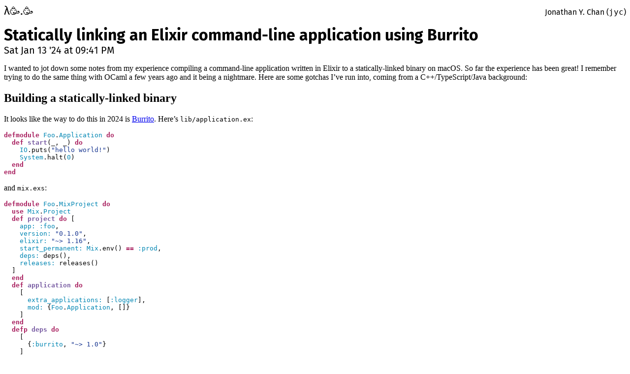

--- FILE ---
content_type: text/html
request_url: https://www.jonathanychan.com/blog/statically-linking-an-elixir-command-line-application-using-burrito/
body_size: 11393
content:
<!DOCTYPE html>
<html lang="en">
  <head>
    <meta charset="utf-8" />
    <meta name="viewport" content="width=device-width, initial-scale=1.0" />
    <link rel="shortcut icon" type="image/x-icon" href="/favicon.ico" />
    <link rel="sitemap" type="application/xml" title="Sitemap" href="/sitemap.xml" />
    <link rel="alternate" type="application/atom+xml" title="Atom Feed" href="/atom.xml" />

    <title>Statically linking an Elixir command-line application using Burrito | jyc</title>
    <meta property="og:url" content="https://www.jonathanychan.com/blog/statically-linking-an-elixir-command-line-application-using-burrito/" />
    <meta property="og:site_name" content="Jonathan Y. Chan" />
    
<meta property="og:type" content="article" />


<meta property="article:published_time" content="2024-01-13T21:41:29-08:00" />



    <link rel="stylesheet" href="/style.css" />

    <link rel="preload" href="/fonts/Charter/charter_bold.woff2" as="font" crossorigin />
    <link rel="preload" href="/fonts/Charter/charter_italic.woff2" as="font" crossorigin />
    <link rel="preload" href="/fonts/Charter/charter_regular.woff2" as="font" crossorigin />
    <link rel="preload" href="/fonts/FiraSans/FiraSans-Regular.woff" as="font" crossorigin />
    <link rel="preload" href="/fonts/FiraSans/FiraSans-Bold.woff" as="font" crossorigin />
    <link rel="preload" href="/fonts/Iosevka/iosevka-regular.woff2" as="font" crossorigin />

    
    <link rel="stylesheet" href="https://cdn.jsdelivr.net/npm/katex@0.16.9/dist/katex.min.css" integrity="sha384-n8MVd4RsNIU0tAv4ct0nTaAbDJwPJzDEaqSD1odI+WdtXRGWt2kTvGFasHpSy3SV" crossorigin="anonymous" />
    <script defer src="https://cdn.jsdelivr.net/npm/katex@0.16.9/dist/katex.min.js" integrity="sha384-XjKyOOlGwcjNTAIQHIpgOno0Hl1YQqzUOEleOLALmuqehneUG+vnGctmUb0ZY0l8" crossorigin="anonymous"></script>
    <script defer src="https://cdn.jsdelivr.net/npm/katex@0.16.9/dist/contrib/auto-render.min.js" integrity="sha384-+VBxd3r6XgURycqtZ117nYw44OOcIax56Z4dCRWbxyPt0Koah1uHoK0o4+/RRE05" crossorigin="anonymous"></script>
    <script>
      document.addEventListener("DOMContentLoaded", function() {
        // HACK: https://github.com/KaTeX/KaTeX/issues/437#issuecomment-1147314526
        document.body.innerHTML = document.body.innerHTML.replace(/\\\$/g, '<span>$</span>');
        renderMathInElement(document.body, {
          delimiters: [
            {left: '$$', right: '$$', display: true},
            {left: '$', right: '$', display: false},
          ],
          supportEscapedSpecialCharsInText: true,
          throwOnError: false
        });

        // ```math
        document.querySelectorAll("pre:has(> code.language-math)").forEach((el) => {
          const tex = el.innerText;
          katex.render(tex, el, {
            throwOnError: false,
            displayMode: true
          });
          el.classList.add("katex-display");
        });
      });
    </script>

    
  </head>

  <body>
    <div class="site-header">
      <a href="/" class="site-title">
        λ<span class="emoji">🥳</span>.<span class="emoji">🥳</span>
      </a>
      <span class="site-byline">Jonathan Y. Chan (<code>jyc</code>)</span>
    </div>

    <div class="container">
      

<div class="page-header">
  
    <h1 class="page-title">Statically linking an Elixir command-line application using Burrito</h1>
  
  
    <div class="page-date">Sat Jan 13 &#x27;24 at 09:41 PM</div>
  
</div>



<div class="page-content">
<p>I wanted to jot down some notes from my experience compiling a command-line application written in Elixir to a statically-linked binary on macOS. So far the experience has been great! I remember trying to do the same thing with OCaml a few years ago and it being a nightmare. Here are some gotchas I&rsquo;ve run into, coming from a C++/TypeScript/Java background:</p>
<h2 id="building-a-statically-linked-binary">Building a statically-linked binary</h2>
<p>It looks like the way to do this in 2024 is <a href="https://github.com/burrito-elixir/burrito">Burrito</a>. Here&rsquo;s <code>lib/application.ex</code>:</p>
<pre data-lang="elixir" class="language-elixir z-code"><code class="language-elixir" data-lang="elixir"><span class="z-source z-elixir"><span class="z-meta z-module z-elixir"><span class="z-keyword z-control z-module z-elixir">defmodule</span> <span class="z-entity z-name z-class z-elixir">Foo</span>.<span class="z-entity z-name z-class z-elixir">Application</span> <span class="z-keyword z-control z-module z-elixir">do</span></span>
</span><span class="z-source z-elixir"><span class="z-meta z-function z-elixir">  <span class="z-keyword z-control z-module z-elixir">def</span> <span class="z-entity z-name z-function z-public z-elixir">start</span><span class="z-punctuation z-definition z-parameters z-elixir">(</span>_<span class="z-punctuation z-separator z-object z-elixir">,</span> _<span class="z-punctuation z-section z-function z-elixir">)</span> <span class="z-keyword z-control z-module z-elixir">do</span></span>
</span><span class="z-source z-elixir">    <span class="z-entity z-name z-class z-elixir">IO</span><span class="z-punctuation z-separator z-method z-elixir">.</span>puts<span class="z-punctuation z-section z-function z-elixir">(</span><span class="z-meta z-string z-elixir"><span class="z-string z-quoted z-double z-elixir"><span class="z-punctuation z-definition z-string z-begin z-elixir">&quot;</span>hello world!<span class="z-punctuation z-definition z-string z-end z-elixir">&quot;</span></span></span><span class="z-punctuation z-section z-function z-elixir">)</span>
</span><span class="z-source z-elixir">    <span class="z-entity z-name z-class z-elixir">System</span><span class="z-punctuation z-separator z-method z-elixir">.</span>halt<span class="z-punctuation z-section z-function z-elixir">(</span><span class="z-constant z-numeric z-elixir">0</span><span class="z-punctuation z-section z-function z-elixir">)</span>
</span><span class="z-source z-elixir">  <span class="z-keyword z-control z-elixir">end</span>
</span><span class="z-source z-elixir"><span class="z-keyword z-control z-elixir">end</span>
</span></code></pre>
<p>and <code>mix.exs</code>:</p>
<pre data-lang="elixir" class="language-elixir z-code"><code class="language-elixir" data-lang="elixir"><span class="z-source z-elixir"><span class="z-meta z-module z-elixir"><span class="z-keyword z-control z-module z-elixir">defmodule</span> <span class="z-entity z-name z-class z-elixir">Foo</span>.<span class="z-entity z-name z-class z-elixir">MixProject</span> <span class="z-keyword z-control z-module z-elixir">do</span></span>
</span><span class="z-source z-elixir">  <span class="z-keyword z-control z-elixir">use</span> <span class="z-entity z-name z-class z-elixir">Mix</span><span class="z-punctuation z-separator z-method z-elixir">.</span><span class="z-entity z-name z-class z-elixir">Project</span>
</span><span class="z-source z-elixir"><span class="z-meta z-function z-elixir">  <span class="z-keyword z-control z-module z-elixir">def</span> <span class="z-entity z-name z-function z-public z-elixir">project</span> <span class="z-keyword z-control z-module z-elixir">do</span></span> <span class="z-punctuation z-section z-array z-elixir">[</span>
</span><span class="z-source z-elixir">    <span class="z-constant z-other z-keywords z-elixir">app<span class="z-punctuation z-definition z-constant z-elixir">:</span></span> <span class="z-constant z-other z-symbol z-elixir"><span class="z-punctuation z-definition z-constant z-elixir">:</span>foo</span><span class="z-punctuation z-separator z-object z-elixir">,</span>
</span><span class="z-source z-elixir">    <span class="z-constant z-other z-keywords z-elixir">version<span class="z-punctuation z-definition z-constant z-elixir">:</span></span> <span class="z-meta z-string z-elixir"><span class="z-string z-quoted z-double z-elixir"><span class="z-punctuation z-definition z-string z-begin z-elixir">&quot;</span>0.1.0<span class="z-punctuation z-definition z-string z-end z-elixir">&quot;</span></span></span><span class="z-punctuation z-separator z-object z-elixir">,</span>
</span><span class="z-source z-elixir">    <span class="z-constant z-other z-keywords z-elixir">elixir<span class="z-punctuation z-definition z-constant z-elixir">:</span></span> <span class="z-meta z-string z-elixir"><span class="z-string z-quoted z-double z-elixir"><span class="z-punctuation z-definition z-string z-begin z-elixir">&quot;</span>~&gt; 1.16<span class="z-punctuation z-definition z-string z-end z-elixir">&quot;</span></span></span><span class="z-punctuation z-separator z-object z-elixir">,</span>
</span><span class="z-source z-elixir">    <span class="z-constant z-other z-keywords z-elixir">start_permanent<span class="z-punctuation z-definition z-constant z-elixir">:</span></span> <span class="z-entity z-name z-class z-elixir">Mix</span><span class="z-punctuation z-separator z-method z-elixir">.</span>env<span class="z-punctuation z-section z-function z-elixir">(</span><span class="z-punctuation z-section z-function z-elixir">)</span> <span class="z-keyword z-operator z-comparison z-elixir">==</span> <span class="z-constant z-other z-symbol z-elixir"><span class="z-punctuation z-definition z-constant z-elixir">:</span>prod</span><span class="z-punctuation z-separator z-object z-elixir">,</span>
</span><span class="z-source z-elixir">    <span class="z-constant z-other z-keywords z-elixir">deps<span class="z-punctuation z-definition z-constant z-elixir">:</span></span> deps<span class="z-punctuation z-section z-function z-elixir">(</span><span class="z-punctuation z-section z-function z-elixir">)</span><span class="z-punctuation z-separator z-object z-elixir">,</span>
</span><span class="z-source z-elixir">    <span class="z-constant z-other z-keywords z-elixir">releases<span class="z-punctuation z-definition z-constant z-elixir">:</span></span> releases<span class="z-punctuation z-section z-function z-elixir">(</span><span class="z-punctuation z-section z-function z-elixir">)</span>
</span><span class="z-source z-elixir">  <span class="z-punctuation z-section z-array z-elixir">]</span>
</span><span class="z-source z-elixir">  <span class="z-keyword z-control z-elixir">end</span>
</span><span class="z-source z-elixir"><span class="z-meta z-function z-elixir">  <span class="z-keyword z-control z-module z-elixir">def</span> <span class="z-entity z-name z-function z-public z-elixir">application</span> <span class="z-keyword z-control z-module z-elixir">do</span></span>
</span><span class="z-source z-elixir">    <span class="z-punctuation z-section z-array z-elixir">[</span>
</span><span class="z-source z-elixir">      <span class="z-constant z-other z-keywords z-elixir">extra_applications<span class="z-punctuation z-definition z-constant z-elixir">:</span></span> <span class="z-punctuation z-section z-array z-elixir">[</span><span class="z-constant z-other z-symbol z-elixir"><span class="z-punctuation z-definition z-constant z-elixir">:</span>logger</span><span class="z-punctuation z-section z-array z-elixir">]</span><span class="z-punctuation z-separator z-object z-elixir">,</span>
</span><span class="z-source z-elixir">      <span class="z-constant z-other z-keywords z-elixir">mod<span class="z-punctuation z-definition z-constant z-elixir">:</span></span> <span class="z-meta z-sequence z-tuple z-elixir"><span class="z-punctuation z-section z-sequence z-begin z-elixir">{</span><span class="z-entity z-name z-class z-elixir">Foo</span><span class="z-punctuation z-separator z-method z-elixir">.</span><span class="z-entity z-name z-class z-elixir">Application</span><span class="z-punctuation z-separator z-sequence z-elixir">,</span> <span class="z-punctuation z-section z-array z-elixir">[</span><span class="z-punctuation z-section z-array z-elixir">]</span><span class="z-punctuation z-section z-sequence z-end z-elixir">}</span></span>
</span><span class="z-source z-elixir">    <span class="z-punctuation z-section z-array z-elixir">]</span>
</span><span class="z-source z-elixir">  <span class="z-keyword z-control z-elixir">end</span>
</span><span class="z-source z-elixir"><span class="z-meta z-function z-elixir">  <span class="z-keyword z-control z-module z-elixir">defp</span> <span class="z-entity z-name z-function z-private z-elixir">deps</span> <span class="z-keyword z-control z-module z-elixir">do</span></span>
</span><span class="z-source z-elixir">    <span class="z-punctuation z-section z-array z-elixir">[</span>
</span><span class="z-source z-elixir">      <span class="z-meta z-sequence z-tuple z-elixir"><span class="z-punctuation z-section z-sequence z-begin z-elixir">{</span><span class="z-constant z-other z-symbol z-elixir"><span class="z-punctuation z-definition z-constant z-elixir">:</span>burrito</span><span class="z-punctuation z-separator z-sequence z-elixir">,</span> <span class="z-meta z-string z-elixir"><span class="z-string z-quoted z-double z-elixir"><span class="z-punctuation z-definition z-string z-begin z-elixir">&quot;</span>~&gt; 1.0<span class="z-punctuation z-definition z-string z-end z-elixir">&quot;</span></span></span><span class="z-punctuation z-section z-sequence z-end z-elixir">}</span></span>
</span><span class="z-source z-elixir">    <span class="z-punctuation z-section z-array z-elixir">]</span>
</span><span class="z-source z-elixir">  <span class="z-keyword z-control z-elixir">end</span>
</span><span class="z-source z-elixir">
</span><span class="z-source z-elixir"><span class="z-meta z-function z-elixir">  <span class="z-keyword z-control z-module z-elixir">def</span> <span class="z-entity z-name z-function z-public z-elixir">releases</span> <span class="z-keyword z-control z-module z-elixir">do</span></span>
</span><span class="z-source z-elixir">    <span class="z-punctuation z-section z-array z-elixir">[</span>
</span><span class="z-source z-elixir">      <span class="z-constant z-other z-keywords z-elixir">foo<span class="z-punctuation z-definition z-constant z-elixir">:</span></span> <span class="z-punctuation z-section z-array z-elixir">[</span>
</span><span class="z-source z-elixir">        <span class="z-constant z-other z-keywords z-elixir">steps<span class="z-punctuation z-definition z-constant z-elixir">:</span></span> <span class="z-punctuation z-section z-array z-elixir">[</span><span class="z-constant z-other z-symbol z-elixir"><span class="z-punctuation z-definition z-constant z-elixir">:</span>assemble</span><span class="z-punctuation z-separator z-object z-elixir">,</span> &amp;<span class="z-entity z-name z-class z-elixir">Burrito</span><span class="z-punctuation z-separator z-method z-elixir">.</span>wrap<span class="z-keyword z-operator z-arithmetic z-elixir">/</span><span class="z-constant z-numeric z-elixir">1</span><span class="z-punctuation z-section z-array z-elixir">]</span><span class="z-punctuation z-separator z-object z-elixir">,</span>
</span><span class="z-source z-elixir">        <span class="z-constant z-other z-keywords z-elixir">burrito<span class="z-punctuation z-definition z-constant z-elixir">:</span></span> <span class="z-punctuation z-section z-array z-elixir">[</span>
</span><span class="z-source z-elixir">          <span class="z-constant z-other z-keywords z-elixir">targets<span class="z-punctuation z-definition z-constant z-elixir">:</span></span> <span class="z-punctuation z-section z-array z-elixir">[</span>
</span><span class="z-source z-elixir">            <span class="z-constant z-other z-keywords z-elixir">macos<span class="z-punctuation z-definition z-constant z-elixir">:</span></span> <span class="z-punctuation z-section z-array z-elixir">[</span><span class="z-constant z-other z-keywords z-elixir">os<span class="z-punctuation z-definition z-constant z-elixir">:</span></span> <span class="z-constant z-other z-symbol z-elixir"><span class="z-punctuation z-definition z-constant z-elixir">:</span>darwin</span><span class="z-punctuation z-separator z-object z-elixir">,</span> <span class="z-constant z-other z-keywords z-elixir">cpu<span class="z-punctuation z-definition z-constant z-elixir">:</span></span> <span class="z-constant z-other z-symbol z-elixir"><span class="z-punctuation z-definition z-constant z-elixir">:</span>x86_64</span><span class="z-punctuation z-section z-array z-elixir">]</span>
</span><span class="z-source z-elixir"><span class="z-comment z-line z-number-sign z-elixir">            <span class="z-punctuation z-definition z-comment z-elixir">#</span> linux: [os: :linux, cpu: :x86_64],
</span></span><span class="z-source z-elixir"><span class="z-comment z-line z-number-sign z-elixir">            <span class="z-punctuation z-definition z-comment z-elixir">#</span> windows: [os: :windows, cpu: :x86_64]
</span></span><span class="z-source z-elixir">          <span class="z-punctuation z-section z-array z-elixir">]</span>
</span><span class="z-source z-elixir">        <span class="z-punctuation z-section z-array z-elixir">]</span>
</span><span class="z-source z-elixir">      <span class="z-punctuation z-section z-array z-elixir">]</span>
</span><span class="z-source z-elixir">    <span class="z-punctuation z-section z-array z-elixir">]</span>
</span><span class="z-source z-elixir">  <span class="z-keyword z-control z-elixir">end</span>
</span><span class="z-source z-elixir"><span class="z-keyword z-control z-elixir">end</span>
</span></code></pre>
<p>To run a development build I use <code>mix app.start</code>. To build a release build I use:</p>
<pre class="z-code"><code><span class="z-text z-plain">MIX_ENV=prod mix release --overwrite
</span><span class="z-text z-plain">yes | burrito_out/foo maintenance uninstall
</span><span class="z-text z-plain"># The release build is in burrito_out/foo.
</span></code></pre>
<p>More on the <code>maintenance uninstall</code> later&hellip;</p>
<h2 id="accessing-command-line-arguments">Accessing command-line arguments</h2>
<p>When you run your application using <code>mix app.start arg1 arg2</code>, arguments will show up in <code>System.argv()</code>. But confusingly, when you run the binary created by <code>mix release</code>, <code>System.argv()</code> is empty. I asked how people get around this in IRC and got crickets!</p>
<p>I still don&rsquo;t know how to get arguments in the binary created by <code>mix release</code>, but in the binary created by Burrito you can use <code>Burrito.Util.Args.get_arguments()</code>. So putting it all together:</p>
<pre data-lang="elixir" class="language-elixir z-code"><code class="language-elixir" data-lang="elixir"><span class="z-source z-elixir">args <span class="z-keyword z-operator z-assignment z-elixir">=</span>
</span><span class="z-source z-elixir">  <span class="z-keyword z-control z-elixir">case</span> <span class="z-meta z-sequence z-tuple z-elixir"><span class="z-punctuation z-section z-sequence z-begin z-elixir">{</span><span class="z-entity z-name z-class z-elixir">System</span><span class="z-punctuation z-separator z-method z-elixir">.</span>argv<span class="z-punctuation z-section z-function z-elixir">(</span><span class="z-punctuation z-section z-function z-elixir">)</span><span class="z-punctuation z-separator z-sequence z-elixir">,</span> <span class="z-entity z-name z-class z-elixir">Burrito</span><span class="z-punctuation z-separator z-method z-elixir">.</span><span class="z-entity z-name z-class z-elixir">Util</span><span class="z-punctuation z-separator z-method z-elixir">.</span><span class="z-entity z-name z-class z-elixir">Args</span><span class="z-punctuation z-separator z-method z-elixir">.</span>get_arguments<span class="z-punctuation z-section z-function z-elixir">(</span><span class="z-punctuation z-section z-function z-elixir">)</span><span class="z-punctuation z-section z-sequence z-end z-elixir">}</span></span> <span class="z-keyword z-control z-elixir">do</span>
</span><span class="z-source z-elixir">    <span class="z-meta z-sequence z-tuple z-elixir"><span class="z-punctuation z-section z-sequence z-begin z-elixir">{</span><span class="z-punctuation z-section z-array z-elixir">[</span><span class="z-punctuation z-section z-array z-elixir">]</span><span class="z-punctuation z-separator z-sequence z-elixir">,</span> args<span class="z-punctuation z-section z-sequence z-end z-elixir">}</span></span> <span class="z-keyword z-operator z-arrow z-elixir">-&gt;</span> args
</span><span class="z-source z-elixir">    <span class="z-meta z-sequence z-tuple z-elixir"><span class="z-punctuation z-section z-sequence z-begin z-elixir">{</span><span class="z-punctuation z-section z-array z-elixir">[</span>_ <span class="z-keyword z-operator z-other z-elixir">|</span> args<span class="z-punctuation z-section z-array z-elixir">]</span><span class="z-punctuation z-separator z-sequence z-elixir">,</span> _<span class="z-punctuation z-section z-sequence z-end z-elixir">}</span></span> <span class="z-keyword z-operator z-arrow z-elixir">-&gt;</span> args
</span><span class="z-source z-elixir">  <span class="z-keyword z-control z-elixir">end</span>
</span></code></pre>
<p>The tail pattern match is because <code>Burrito.Util.Args.get_arguments()</code> excludes the application name while <code>System.argv()</code> does not.</p>
<h2 id="clearing-old-versions-of-applications-unpacked-by-burrito">Clearing old versions of applications unpacked by Burrito</h2>
<p>I built a new version of my application using <code>MIX_ENV=prod mix release</code> and was surprised that executing <code>burrito_out/foo</code> launched the old version of my application, even after <code>rm -rf _build burrito_out</code>! It turns out that this is because Burrito works by unpacking your application to somewhere on disk when you first run the binary. It removes the old files when the version number changes but not if the version number is the same. I haven&rsquo;t bothered incrementing my application version from 0.1.0, so Burrito didn&rsquo;t know it needed to remove the old files.</p>
<p>I think it&rsquo;d be nice if Burrito could track not just a version number, but some statistics about the packed application binary, e.g. its hash. But fortunately the workaround is simple: you can either run <code>mix release</code> without <code>MIX_ENV=prod</code> (which will also make Burrito output a ton of debug logs when your application runs), or use <code>burrito_out/foo maintenance uninstall</code> to delete the old unpacked files.</p>
<p>I just added that to the script I use to build new release binaries so I don&rsquo;t forget it in the future.</p>
<h2 id="dialyzer-complains-that-start2-has-no-local-return">Dialyzer complains that <code>start/2 has no local return</code></h2>
<p>I think this is because <code>start/2</code> ends with <code>System.halt(0)</code> as recommended by the Burrito documentation, which says that otherwise my application will just keep running after it&rsquo;s finished. I just suppressed the warning:</p>
<pre data-lang="elixir" class="language-elixir z-code"><code class="language-elixir" data-lang="elixir"><span class="z-source z-elixir"><span class="z-variable z-other z-module z-elixir"><span class="z-keyword z-operator z-definition z-constant z-elixir">@</span>dialyzer</span> <span class="z-meta z-sequence z-tuple z-elixir"><span class="z-punctuation z-section z-sequence z-begin z-elixir">{</span><span class="z-constant z-other z-symbol z-elixir"><span class="z-punctuation z-definition z-constant z-elixir">:</span>nowarn_function</span><span class="z-punctuation z-separator z-sequence z-elixir">,</span> <span class="z-constant z-other z-keywords z-elixir">start<span class="z-punctuation z-definition z-constant z-elixir">:</span></span> <span class="z-constant z-numeric z-elixir">2</span><span class="z-punctuation z-section z-sequence z-end z-elixir">}</span></span>
</span><span class="z-source z-elixir"><span class="z-meta z-function z-elixir"><span class="z-keyword z-control z-module z-elixir">def</span> <span class="z-entity z-name z-function z-public z-elixir">start</span><span class="z-punctuation z-definition z-parameters z-elixir">(</span>_<span class="z-punctuation z-separator z-object z-elixir">,</span> _<span class="z-punctuation z-section z-function z-elixir">)</span> <span class="z-keyword z-control z-module z-elixir">do</span></span>
</span><span class="z-source z-elixir"><span class="z-comment z-line z-number-sign z-elixir">  <span class="z-punctuation z-definition z-comment z-elixir">#</span> ...
</span></span><span class="z-source z-elixir"><span class="z-keyword z-control z-elixir">end</span>
</span></code></pre>
<h2 id="logging-things-for-debugging">Logging things for debugging</h2>
<p><code>IO.inspect</code> is really useful. It&rsquo;s the rough equivalent of <code>console.log</code> in JavaScript and <code>println!(&quot;{:#?}&quot;, foo)</code> in Rust in that it prints out a pretty representation of the structure of the object you give it.</p>
<p>Unlike JavaScript you can&rsquo;t pass multiple arguments to <code>IO.inspect</code>, e.g. <code>IO.inspect(foo, bar)</code>. But you can do the same trick I often use in JavaScript to associate names with the objects you&rsquo;re logging:</p>
<pre data-lang="elixir" class="language-elixir z-code"><code class="language-elixir" data-lang="elixir"><span class="z-source z-elixir"><span class="z-entity z-name z-class z-elixir">IO</span><span class="z-punctuation z-separator z-method z-elixir">.</span>inspect<span class="z-punctuation z-section z-function z-elixir">(</span><span class="z-meta z-sequence z-tuple z-elixir"><span class="z-punctuation z-section z-sequence z-begin z-elixir">{</span>foo<span class="z-punctuation z-separator z-sequence z-elixir">,</span> bar<span class="z-punctuation z-section z-sequence z-end z-elixir">}</span></span><span class="z-punctuation z-section z-function z-elixir">)</span>
</span></code></pre>
<p>In JavaScript this is especially nice if you have variables named <code>foo</code> and <code>bar</code> because you get object keys for free through punning. In Elixir <code>{foo, bar}</code> is a tuple; <code>%{:foo =&gt; foo, :bar =&gt; bar}</code> would get you the equivalent object. FWIW it sounds like José Valim, the creator of Elixir, <a href="https://elixirforum.com/t/proposal-add-field-puns-map-shorthand-to-elixir/15452/112">decided against</a> supporting punning for now.</p>
<hr>
<p>Overall I&rsquo;m having a wonderful experience with Elixir so far! Some parts are a little rough around the edges but the people on the <a href="https://elixirforum.com/">Elixir Programming Language Forum</a> have been exceptionally helpful and friendly.</p>




</div>





<div id="post-footer">
  <div id="end-mark" title="The end." style="--hue: 330"></div>
  <ul id="after-post-actions">
    <li><a href="https://tootpick.org/#text=@jyc@mastodon.social https://www.jonathanychan.com/blog/statically-linking-an-elixir-command-line-application-using-burrito/">Toot at me</a></li>
    <li><a href="/blog">All posts</a></li>
  </ul>
</div>



    </div>

    <div class="footer">
      <div id="quote">quote</div>
    </div>

    <script>

const QUOTES = [{"author":"Wikipedia","text":"From its inception, it was intended to be the most powerful handgun cartridge to date, with the capacity to harvest all North American game species.\n"},{"author":"John Calvin","source":"Institutes of the Christian Religion","text":"Those who first introduced images of the gods both took away fear and brought in error.\n"},{"author":"John Calvin","source":"Institutes of the Christian Religion","text":"... while they with their minds devise, and with their hands execute, symbolical shapes of God.\n"},{"author":"John Calvin","source":"Institutes of the Christian Religion","text":"For whence have men such a thirst for glory but from a sense of shame?\n"},{"author":"Edward Gibbon","source":"The History of the Decline and Fall of the Roman Empire","text":"... or to attain that well-proportioned greatness which we admire in the ancients; who, living under a popular government, wrote with the same freedom as they acted.\n"},{"author":"Edward Gibbon","source":"The History of the Decline and Fall of the Roman Empire","text":"But the people, secure in their numbers and obscurity, gave a free vent to their passions.\n"},{"author":"Greg Egan","source":"Diaspora","text":"Conquering the galaxy is what bacteria with spaceships would do – knowing no better, having no choice.\n"},{"author":"William Gibson","source":"Neuromancer","text":"For thousands of years men dreamed of pacts with demons. Only now are such things possible. And what would you be paid with? What would your price be, for aiding this thing to free itself and grow?\n"},{"author":"Greg Egan","source":"Schild's Ladder","text":"Responsibility on our part can only arise through the hope of reciprocity...\n"},{"author":"Immanuel Kant","text":"By analysing these into their elementary conceptions, and in default of mathematics adopting a process similar to that of chemistry, the separation of the empirical from the rational elements that may be found in them, by repeated experiments on common sense, we may exhibit both pure...\n"},{"author":"Matthew 11:19 (NIV)","text":"... But wisdom is proved right by her deeds."},{"author":"Abraham Lincoln","text":"With malice toward none, with charity for all, with firmness in the right as God gives us to see the right, let us strive on to finish the work we are in ...\n"},{"author":"Unknown","text":"Fiat iustitia, et pereat mundus"},{"author":"Cave Johnson","text":"Science isn't about why. It's about why not!"},{"author":"Hayao Miyazaki","character":"Monk Jiko","source":"Princess Mononoke","text":"Wanting all between heaven and earth is the human condition."},{"author":"Kazuo Ishiguro","source":"The Remains of the Day","text":"But I drift. I was in fact discussing the silver..."},{"author":"Peter Watts","source":"A Word for Heathens","text":"\"Tell me, Bishop,\" I cry. \"Was Saul wearing one of your prayer caps on the road to Damascus? Did Elisha summon his bears with one of your wands? Or were they possessed of demons as well?\"\n"},{"author":"John Crowe","text":"Do you have any questions or do you just want to stand there and watch a grown man cry?\n"},{"author":"Jerusalem Talmud (Chag. 1:7) / Lt. Col. Dave Grossman","text":["... three sages, under instructions from R. Judah the Prince, traveled through the land to make sure that every town had sufficient teachers of Bible and Mishnah. They came upon one town that had none, and said to the townsfolk: Show us your <em>Neturei Karta</em>, i.e., the guardians of the city. Thereupon they produced police (<em>Sentorei Karta</em> – sentries of the city). No, said the Rabbis, these are destroyers of the city. Who then are the <em>Neturei Karta</em>? They are the teachers and scribes, for without them a city is fated to destruction.\n","—","We could go for a generation without the doctors, and it would get ugly if you were injured or sick, but civilization would continue. We could go for a generation without engineers and mechanics, and things would break down, but civilization would survive. ... If, however, we went \"but a single generation\" without the warriors who are willing to confront human aggression every day, then within the span of that generation we would truly be \"both damned and doomed.\"\n"]},{"author":"Yi Sun-sin","text":"Those who seek death shall live. Those who seek life shall die."},{"author":"TF2 Soldier","text":"If God had wanted you to live, he would not have created me!"},{"author":"Patrick Bateman","text":"Why isn't it possible? ... Why not, you stupid bastard?"},{"author":"Laura Gilpin","text":["<span class=\"small-caps\">The Two-Headed Calf</span>","Tomorrow when the farm boys find this<br> freak of nature, they will wrap his body<br> in newspaper and carry him to the museum.<br>\n","But tonight he is alive and in the north<br> field with his mother. It is a perfect<br> summer evening: the moon rising over<br> the orchard, the wind in the grass. And<br> as he stares into the sky, there are<br> twice as many stars as usual.<br>\n"]},{"author":"William Gibson","source":"Count Zero","text":"\"Please.\" He patted the bench's random mosaic of shattered pottery with a narrow hand. \"You must forgive my reliance on technology. I have been confined for over a decade to a vat. In some hideous industrial suburb of Stockholm. Or perhaps of hell. I am not a well man, Marly. Sit beside me.\"\n"},{"author":"Senator Armstrong / David Graeber","text":["I have a dream. That one day every person in this nation will control their own destiny. A nation of the truly free, dammit. A nation of action, not words: ruled by strength, not committee! Where the law changes to suit the individual, not the other way around. Where power and justice are back where they belong: in the hands of the people! Where every man is free to think–to act–for himself! ... In my new America, people will die and kill for what they <em>believe</em>! Not for money. Not for oil! Not for what they're told is right. Every man will be free to fight his own wars!\n","—","First, Freeman's argument ... is taken as an argument that any group of over twenty people will always have to have cliques, power structures, and people in authority. The next step is to insist that if you want to minimize the power of such cliques ... the only way to do so is to institutionalize them: to take the de facto cabal and turn them into a central committee... One needs to get power out of the shadows–to formalize the process, make up rules, hold elections, specify exactly what the cabal is allowed to do and what it's not. In this way, at least, power will be made transparent and \"accountable\"  ... It won't in any sense be arbitrary.\n","...","From a practical, activist perspective, this prescription is obviously ridiculous. It is far easier to limit the degree to which informal cliques can wield effective power by granting them no formal status at all, and therefore no legitimacy...\n"]},{"author":"Edward Gibbon","source":"The History of the Decline and Fall of the Roman Empire","text":"We are told that in the sack of Athens the Goths had collected all the libraries, and were on the point of setting fire to this funeral pile of Grecian learning, had not one of their chiefs, of more refined policy than his brethren, dissuaded them from the design; by the profound observation that as long as the Greeks were addicted to the study of books, they could never apply themselves to the exercise of arms.\n"},{"author":"Hattori Hanzo","source":"Kill Bill: Vol. 1","text":"I am finished doing what I swore an oath to God 28 years ago to never do again. I've created, \"something that kills people.\" And in that purpose, I was a success. I've done this because, philosophically, I am sympathetic to your aim. I can tell you with no ego, this is my finest sword. If on your journey, you should encounter God, God will be cut.\n"},{"author":"Ronnie Coleman","text":"Everybody wants to be a bodybuilder, but nobody wants to lift no heavy-ass weights.\n"},{"author":"Aaron Bushnell","text":["Many of us like to ask ourselves, \"What would I do if I was alive during slavery? Or the Jim Crow South? Or apartheid? What would I do if my country was committing genocide?\"\n","The answer is, you're doing it. Right now.\n"]},{"author":"Hillary Clinton","text":"We came, we saw, he died.\n"},{"author":"Hillary Clinton&nbsp;(alleged)","text":"“Can’t we just drone this guy?” Clinton openly inquired, offering a simple remedy to silence Assange and smother Wikileaks ... The statement drew laughter from the room which quickly died off when the Secretary kept talking in a terse manner...\n"},{"author":"Unknown","script":[{"type":"heading","text":"Int. Apartment - Shanghai, China"},{"type":"action","text":"<span class=\"small-caps\">We open</span> on a boot kicking crashing through an apartment door, seen from the apartment's interior. The boot belongs to a man wearing a white hazmat suit.\n"},{"type":"dialogue","character":"Man in Hazmat Suit","text":"Open up!\n"},{"type":"dialogue","character":"Apartment Resident","text":"Stop! Stop! We're calling the police!\n"},{"type":"action","text":"The man in the hazmat suit suceeds in breaking through the door. He enters the apartment.\n"},{"type":"dialogue","character":"Man in Hazmat Suit","text":"We <em>are</em> the police.\n"}]},{"author":"Exodus 22:21 (ESV)","text":"You shall not wrong a sojourner or oppress him, for you were sojourners in the land of Egypt.\n"},{"author":"Joseph Stein","source":"Fiddler on the Roof","script":[{"type":"heading","text":"Ext. The Village of Anatevka - Tsarist Russia"},{"type":"action","text":""},{"type":"dialogue","character":"Villager","text":"Rabbi, may I ask you a question?\n"},{"type":"dialogue","character":"Rabbi","text":"Certainly Leibesh.\n"},{"type":"dialogue","character":"Villager","text":"Is there a proper blessing... for the Tsar?\n"},{"type":"dialogue","character":"Rabbi","text":"A blessing for the Tsar? Of course! May God bless and keep the Tsar… far away from us!\n"}]},{"author":"Ronald W. Clark","source":"Einstein: His Life and Times","text":"Einstein, having a final discussion with de Broglie on the platform of the Gare du Nord in Paris, whence they had traveled from Brussels to attend the Fresnel centenary celebrations, said <strong>\"that all physical theories, their mathematical expressions apart ought to lend themselves to so simple a description 'that even a child could understand them.'\"</strong>\n"},{"author":"Acts 10:28 (ESV)","text":"... but God has shown me that I should not call any person common or unclean.\n"},{"author":"Steven Weinberg","source":"Is the Universe a Computer?","text":"It’s possible, but I can’t see any motivation for these speculations, except that this is the sort of system that Wolfram and others have become used to in their work on computers. So might a carpenter, looking at the moon, suppose that it is made of wood.\n"},{"author":"David Hackett Fischer","source":"Paul Revere's Ride","text":"Most towns expected individual militiamen to supply their own weapons, and acted only to arm those who were unable to arm themselves. Newton’s town meeting made special provision to arm its paupers at public expense: “Voted, that the Selectmen use their best discretion in providing fire-arms for the poor of the Town, who are unable to provide for themselves.” Not many societies in the 18th century would have dared to distribute weapons to their proletariat.\n"},{"author":"George W. Bush","text":"I know the human being and fish can co-exist peacefully.\n"},{"author":"George W. Bush","source":"Remarks by the President and Prime Minister Medgyessy of Hungary in Photo Opportunity","text":"... the free world cannot be intimidated by the brutal action of these barbaric people.\nSee, what they're trying to do is they're trying to shake our will and our confidence. They're trying to get us to withdraw from the world so that they can impose their dark vision on people. And remember what their dark vision is like, remember what it was like for a young girl to grow up with the Taliban in Afghanistan. This was a society where young girls weren't even allowed to go to school. It's a society where people were humiliated in public. This is a society where people couldn't worship freely. This was a dark and dismal society. And that's their vision of the world. In order to impose their vision, they want us to leave. They want us to cower in the face of their brutal killings.\nAnd the United States will not be intimidated by these people because we believe strongly in freedom and liberty and human rights and human dignity, freedom to worship as you see fit, freedom to speak your mind.\n"},{"author":"Loron of the Penobscot","source":"The Conference with the Eastern Indians, at the Ratification of the Peace in Falmouth, 1726; Collections of the Maine Historical Society\n","text":"God hath willed that I have no King, and that I be master of my lands in common.\n"}];
let quoteIdx = Math.floor(Math.random() * QUOTES.length);

function loadQuote() {
  const quoteEl = document.getElementById("quote");
  const {text, script, author, character, source} = QUOTES[quoteIdx++ % QUOTES.length];

  let body;

  quoteEl.classList.remove("script");
  if (Array.isArray(text)) {
    body = text.map((x) => `<p>${x}</p>`).join("");
  } else if (script !== undefined) {
    quoteEl.classList.add("script");
    body = script.map((block) => {
      const { type, character, text} = block;
      const char = character ? `<div class="character">${character}</div>` : "";
      return `<div class="${type}">${char}${text}</div>`;
    }).join("");
  } else {
    body = text;
  }

  const attribution = character ? `${character} in ${source}` : source ? `${source} by ${author}` : author;
  const html = `${body} &mdash;&nbsp;${attribution}`;

  quoteEl.innerHTML = html;

  // https://stackoverflow.com/a/43321596
  quoteEl.addEventListener('click', (e) => {
    if (e.detail >= 2) {
      event.preventDefault();
    }
  });

  quoteEl.addEventListener("dblclick", (e) => {
    e.preventDefault();
    loadQuote();
    window.scrollTo(0, document.body.scrollHeight);
  });
}

document.addEventListener("DOMContentLoaded", () => {
  loadQuote();
});

    </script>

    <!-- Cloudflare Web Analytics --><script defer src='https://static.cloudflareinsights.com/beacon.min.js' data-cf-beacon='{"token": "cb6e1d20bec64f8f84de4f3ad0bfd7ba"}'></script><!-- End Cloudflare Web Analytics -->
  <script defer src="https://static.cloudflareinsights.com/beacon.min.js/vcd15cbe7772f49c399c6a5babf22c1241717689176015" integrity="sha512-ZpsOmlRQV6y907TI0dKBHq9Md29nnaEIPlkf84rnaERnq6zvWvPUqr2ft8M1aS28oN72PdrCzSjY4U6VaAw1EQ==" data-cf-beacon='{"version":"2024.11.0","token":"f34a6df26aa3487f8c30d9a7c95b9776","server_timing":{"name":{"cfCacheStatus":true,"cfEdge":true,"cfExtPri":true,"cfL4":true,"cfOrigin":true,"cfSpeedBrain":true},"location_startswith":null}}' crossorigin="anonymous"></script>
</body>
</html>



--- FILE ---
content_type: text/css
request_url: https://www.jonathanychan.com/style.css
body_size: 3906
content:
@import "./syntax-theme-light.css";@layer base, theme, layout, utilities;@font-face{font-family:Charter;font-style:normal;font-weight:normal;font-stretch:normal;src:url("fonts/Charter/charter_regular.woff2") format("woff2"),url("fonts/Charter/Charter Regular.otf") format("opentype"),url("fonts/Charter/Charter Regular.ttf") format("truetype")}@font-face{font-family:Charter;font-style:italic;font-weight:normal;font-stretch:normal;src:url("fonts/Charter/charter_italic.woff2") format("woff2"),url("fonts/Charter/Charter Italic.otf") format("opentype"),url("fonts/Charter/Charter Italic.ttf") format("truetype")}@font-face{font-family:Charter;font-style:normal;font-weight:bold;font-stretch:normal;src:url("fonts/Charter/charter_bold.woff2") format("woff2"),url("fonts/Charter/Charter Bold.otf") format("opentype"),url("fonts/Charter/Charter Bold.ttf") format("truetype")}@font-face{font-family:Charter;font-style:italic;font-weight:bold;font-stretch:normal;src:url("fonts/Charter/charter_bold_italic.woff2") format("woff2"),url("fonts/Charter/Charter Bold Italic.otf") format("opentype"),url("fonts/Charter/Charter Bold Italic.ttf") format("truetype")}@font-face{font-family:"Fira Sans";src:url("fonts/FiraSans/FiraSans-Hair.eot");src:local("Fira Sans Hair"),url("fonts/FiraSans/FiraSans-Hair.eot") format("embedded-opentype"),url("fonts/FiraSans/FiraSans-Hair.woff") format("woff"),url("fonts/FiraSans/FiraSans-Hair.ttf") format("truetype");font-weight:100;font-style:normal}@font-face{font-family:"Fira Sans";src:url("fonts/FiraSans/FiraSans-HairItalic.eot");src:local("Fira Sans Hair Italic"),url("fonts/FiraSans/FiraSans-HairItalic.eot") format("embedded-opentype"),url("fonts/FiraSans/FiraSans-HairItalic.woff") format("woff"),url("fonts/FiraSans/FiraSans-HairItalic.ttf") format("truetype");font-weight:100;font-style:italic}@font-face{font-family:"Fira Sans";src:url("fonts/FiraSans/FiraSans-UltraLight.eot");src:local("Fira Sans UltraLight"),url("fonts/FiraSans/FiraSans-UltraLight.eot") format("embedded-opentype"),url("fonts/FiraSans/FiraSans-UltraLight.woff") format("woff"),url("fonts/FiraSans/FiraSans-UltraLight.ttf") format("truetype");font-weight:200;font-style:normal}@font-face{font-family:"Fira Sans";src:url("fonts/FiraSans/FiraSans-UltraLightItalic.eot");src:local("Fira Sans UltraLight Italic"),url("fonts/FiraSans/FiraSans-UltraLightItalic.eot") format("embedded-opentype"),url("fonts/FiraSans/FiraSans-UltraLightItalic.woff") format("woff"),url("fonts/FiraSans/FiraSans-UltraLightItalic.ttf") format("truetype");font-weight:200;font-style:italic}@font-face{font-family:"Fira Sans";src:url("fonts/FiraSans/FiraSans-Light.eot");src:local("Fira Sans Light"),url("fonts/FiraSans/FiraSans-Light.eot") format("embedded-opentype"),url("fonts/FiraSans/FiraSans-Light.woff") format("woff"),url("fonts/FiraSans/FiraSans-Light.ttf") format("truetype");font-weight:300;font-style:normal}@font-face{font-family:"Fira Sans";src:url("fonts/FiraSans/FiraSans-LightItalic.eot");src:local("Fira Sans Light Italic"),url("fonts/FiraSans/FiraSans-LightItalic.eot") format("embedded-opentype"),url("fonts/FiraSans/FiraSans-LightItalic.woff") format("woff"),url("fonts/FiraSans/FiraSans-LightItalic.ttf") format("truetype");font-weight:300;font-style:italic}@font-face{font-family:"Fira Sans";src:url("fonts/FiraSans/FiraSans-Regular.eot");src:local("Fira Sans Regular"),url("fonts/FiraSans/FiraSans-Regular.eot") format("embedded-opentype"),url("fonts/FiraSans/FiraSans-Regular.woff") format("woff"),url("fonts/FiraSans/FiraSans-Regular.ttf") format("truetype");font-weight:400;font-style:normal}@font-face{font-family:"Fira Sans";src:url("fonts/FiraSans/FiraSans-Italic.eot");src:local("Fira Sans Regular Italic"),url("fonts/FiraSans/FiraSans-Italic.eot") format("embedded-opentype"),url("fonts/FiraSans/FiraSans-Italic.woff") format("woff"),url("fonts/FiraSans/FiraSans-Italic.ttf") format("truetype");font-weight:400;font-style:italic}@font-face{font-family:"Fira Sans";src:url("fonts/FiraSans/FiraSans-Medium.eot");src:local("Fira Sans Medium"),url("fonts/FiraSans/FiraSans-Medium.eot") format("embedded-opentype"),url("fonts/FiraSans/FiraSans-Medium.woff") format("woff"),url("fonts/FiraSans/FiraSans-Medium.ttf") format("truetype");font-weight:500;font-style:normal}@font-face{font-family:"Fira Sans";src:url("fonts/FiraSans/FiraSans-MediumItalic.eot");src:local("Fira Sans Medium Italic"),url("fonts/FiraSans/FiraSans-MediumItalic.eot") format("embedded-opentype"),url("fonts/FiraSans/FiraSans-MediumItalic.woff") format("woff"),url("fonts/FiraSans/FiraSans-MediumItalic.ttf") format("truetype");font-weight:500;font-style:italic}@font-face{font-family:"Fira Sans";src:url("fonts/FiraSans/FiraSans-SemiBold.eot");src:local("Fira Sans SemiBold"),url("fonts/FiraSans/FiraSans-SemiBold.eot") format("embedded-opentype"),url("fonts/FiraSans/FiraSans-SemiBold.woff") format("woff"),url("fonts/FiraSans/FiraSans-SemiBold.ttf") format("truetype");font-weight:600;font-style:normal}@font-face{font-family:"Fira Sans";src:url("fonts/FiraSans/FiraSans-SemiBoldItalic.eot");src:local("Fira Sans SemiBold Italic"),url("fonts/FiraSans/FiraSans-SemiBoldItalic.eot") format("embedded-opentype"),url("fonts/FiraSans/FiraSans-SemiBoldItalic.woff") format("woff"),url("fonts/FiraSans/FiraSans-SemiBoldItalic.ttf") format("truetype");font-weight:600;font-style:italic}@font-face{font-family:"Fira Sans";src:url("fonts/FiraSans/FiraSans-Bold.eot");src:local("Fira Sans Bold"),url("fonts/FiraSans/FiraSans-Bold.eot") format("embedded-opentype"),url("fonts/FiraSans/FiraSans-Bold.woff") format("woff"),url("fonts/FiraSans/FiraSans-Bold.ttf") format("truetype");font-weight:700;font-style:normal}@font-face{font-family:"Fira Sans";src:url("fonts/FiraSans/FiraSans-BoldItalic.eot");src:local("Fira Sans Bold Italic"),url("fonts/FiraSans/FiraSans-BoldItalic.eot") format("embedded-opentype"),url("fonts/FiraSans/FiraSans-BoldItalic.woff") format("woff"),url("fonts/FiraSans/FiraSans-BoldItalic.ttf") format("truetype");font-weight:700;font-style:italic}@font-face{font-family:"Fira Sans";src:url("fonts/FiraSans/FiraSans-ExtraBold.eot");src:local("Fira Sans ExtraBold"),url("fonts/FiraSans/FiraSans-ExtraBold.eot") format("embedded-opentype"),url("fonts/FiraSans/FiraSans-ExtraBold.woff") format("woff"),url("fonts/FiraSans/FiraSans-ExtraBold.ttf") format("truetype");font-weight:800;font-style:normal}@font-face{font-family:"Fira Sans";src:url("fonts/FiraSans/FiraSans-ExtraBoldItalic.eot");src:local("Fira Sans ExtraBold Italic"),url("fonts/FiraSans/FiraSans-ExtraBoldItalic.eot") format("embedded-opentype"),url("fonts/FiraSans/FiraSans-ExtraBoldItalic.woff") format("woff"),url("fonts/FiraSans/FiraSans-ExtraBoldItalic.ttf") format("truetype");font-weight:800;font-style:italic}@font-face{font-family:"Fira Sans";src:url("fonts/FiraSans/FiraSans-Heavy.eot");src:local("Fira Sans Heavy"),url("fonts/FiraSans/FiraSans-Heavy.eot") format("embedded-opentype"),url("fonts/FiraSans/FiraSans-Heavy.woff") format("woff"),url("fonts/FiraSans/FiraSans-Heavy.ttf") format("truetype");font-weight:900;font-style:normal}@font-face{font-family:"Fira Sans";src:url("fonts/FiraSans/FiraSans-HeavyItalic.eot");src:local("Fira Sans Heavy Italic"),url("fonts/FiraSans/FiraSans-HeavyItalic.eot") format("embedded-opentype"),url("fonts/FiraSans/FiraSans-HeavyItalic.woff") format("woff"),url("fonts/FiraSans/FiraSans-HeavyItalic.ttf") format("truetype");font-weight:900;font-style:italic}@font-face{font-family:"Fira Mono";src:url("fonts/FiraMono/FiraMono-Regular.eot");src:local("Fira Mono"),url("fonts/FiraMono/FiraMono-Regular.eot") format("embedded-opentype"),url("fonts/FiraMono/FiraMono-Regular.woff") format("woff"),url("fonts/FiraMono/FiraMono-Regular.ttf") format("truetype");font-weight:400;font-style:normal}@font-face{font-family:"Fira Mono";src:url("fonts/FiraMono/FiraMono-Bold.eot");src:local("Fira Mono Bold"),url("fonts/FiraMono/FiraMono-Bold.eot") format("embedded-opentype"),url("fonts/FiraMono/FiraMono-Bold.woff") format("woff"),url("fonts/FiraMono/FiraMono-Bold.ttf") format("truetype");font-weight:600;font-style:normal}@font-face{font-family:"Iosevka Web";font-display:swap;font-weight:100;font-stretch:normal;font-style:normal;src:url("fonts/Iosevka/iosevka-thin.woff2") format("woff2"),url("fonts/Iosevka/iosevka-thin.ttf") format("truetype")}@font-face{font-family:"Iosevka Web";font-display:swap;font-weight:100;font-stretch:expanded;font-style:normal;src:url("fonts/Iosevka/iosevka-extendedthin.woff2") format("woff2"),url("fonts/Iosevka/iosevka-extendedthin.ttf") format("truetype")}@font-face{font-family:"Iosevka Web";font-display:swap;font-weight:100;font-stretch:normal;font-style:oblique;src:url("fonts/Iosevka/iosevka-thinoblique.woff2") format("woff2"),url("fonts/Iosevka/iosevka-thinoblique.ttf") format("truetype")}@font-face{font-family:"Iosevka Web Oblique";font-display:swap;font-weight:100;font-stretch:normal;src:url("fonts/Iosevka/iosevka-thinoblique.woff2") format("woff2"),url("fonts/Iosevka/iosevka-thinoblique.ttf") format("truetype")}@font-face{font-family:"Iosevka Web";font-display:swap;font-weight:100;font-stretch:expanded;font-style:oblique;src:url("fonts/Iosevka/iosevka-extendedthinoblique.woff2") format("woff2"),url("fonts/Iosevka/iosevka-extendedthinoblique.ttf") format("truetype")}@font-face{font-family:"Iosevka Web Oblique";font-display:swap;font-weight:100;font-stretch:expanded;src:url("fonts/Iosevka/iosevka-extendedthinoblique.woff2") format("woff2"),url("fonts/Iosevka/iosevka-extendedthinoblique.ttf") format("truetype")}@font-face{font-family:"Iosevka Web";font-display:swap;font-weight:100;font-stretch:normal;font-style:italic;src:url("fonts/Iosevka/iosevka-thinitalic.woff2") format("woff2"),url("fonts/Iosevka/iosevka-thinitalic.ttf") format("truetype")}@font-face{font-family:"Iosevka Web";font-display:swap;font-weight:100;font-stretch:expanded;font-style:italic;src:url("fonts/Iosevka/iosevka-extendedthinitalic.woff2") format("woff2"),url("fonts/Iosevka/iosevka-extendedthinitalic.ttf") format("truetype")}@font-face{font-family:"Iosevka Web";font-display:swap;font-weight:200;font-stretch:normal;font-style:normal;src:url("fonts/Iosevka/iosevka-extralight.woff2") format("woff2"),url("fonts/Iosevka/iosevka-extralight.ttf") format("truetype")}@font-face{font-family:"Iosevka Web";font-display:swap;font-weight:200;font-stretch:expanded;font-style:normal;src:url("fonts/Iosevka/iosevka-extendedextralight.woff2") format("woff2"),url("fonts/Iosevka/iosevka-extendedextralight.ttf") format("truetype")}@font-face{font-family:"Iosevka Web";font-display:swap;font-weight:200;font-stretch:normal;font-style:oblique;src:url("fonts/Iosevka/iosevka-extralightoblique.woff2") format("woff2"),url("fonts/Iosevka/iosevka-extralightoblique.ttf") format("truetype")}@font-face{font-family:"Iosevka Web Oblique";font-display:swap;font-weight:200;font-stretch:normal;src:url("fonts/Iosevka/iosevka-extralightoblique.woff2") format("woff2"),url("fonts/Iosevka/iosevka-extralightoblique.ttf") format("truetype")}@font-face{font-family:"Iosevka Web";font-display:swap;font-weight:200;font-stretch:expanded;font-style:oblique;src:url("fonts/Iosevka/iosevka-extendedextralightoblique.woff2") format("woff2"),url("fonts/Iosevka/iosevka-extendedextralightoblique.ttf") format("truetype")}@font-face{font-family:"Iosevka Web Oblique";font-display:swap;font-weight:200;font-stretch:expanded;src:url("fonts/Iosevka/iosevka-extendedextralightoblique.woff2") format("woff2"),url("fonts/Iosevka/iosevka-extendedextralightoblique.ttf") format("truetype")}@font-face{font-family:"Iosevka Web";font-display:swap;font-weight:200;font-stretch:normal;font-style:italic;src:url("fonts/Iosevka/iosevka-extralightitalic.woff2") format("woff2"),url("fonts/Iosevka/iosevka-extralightitalic.ttf") format("truetype")}@font-face{font-family:"Iosevka Web";font-display:swap;font-weight:200;font-stretch:expanded;font-style:italic;src:url("fonts/Iosevka/iosevka-extendedextralightitalic.woff2") format("woff2"),url("fonts/Iosevka/iosevka-extendedextralightitalic.ttf") format("truetype")}@font-face{font-family:"Iosevka Web";font-display:swap;font-weight:300;font-stretch:normal;font-style:normal;src:url("fonts/Iosevka/iosevka-light.woff2") format("woff2"),url("fonts/Iosevka/iosevka-light.ttf") format("truetype")}@font-face{font-family:"Iosevka Web";font-display:swap;font-weight:300;font-stretch:expanded;font-style:normal;src:url("fonts/Iosevka/iosevka-extendedlight.woff2") format("woff2"),url("fonts/Iosevka/iosevka-extendedlight.ttf") format("truetype")}@font-face{font-family:"Iosevka Web";font-display:swap;font-weight:300;font-stretch:normal;font-style:oblique;src:url("fonts/Iosevka/iosevka-lightoblique.woff2") format("woff2"),url("fonts/Iosevka/iosevka-lightoblique.ttf") format("truetype")}@font-face{font-family:"Iosevka Web Oblique";font-display:swap;font-weight:300;font-stretch:normal;src:url("fonts/Iosevka/iosevka-lightoblique.woff2") format("woff2"),url("fonts/Iosevka/iosevka-lightoblique.ttf") format("truetype")}@font-face{font-family:"Iosevka Web";font-display:swap;font-weight:300;font-stretch:expanded;font-style:oblique;src:url("fonts/Iosevka/iosevka-extendedlightoblique.woff2") format("woff2"),url("fonts/Iosevka/iosevka-extendedlightoblique.ttf") format("truetype")}@font-face{font-family:"Iosevka Web Oblique";font-display:swap;font-weight:300;font-stretch:expanded;src:url("fonts/Iosevka/iosevka-extendedlightoblique.woff2") format("woff2"),url("fonts/Iosevka/iosevka-extendedlightoblique.ttf") format("truetype")}@font-face{font-family:"Iosevka Web";font-display:swap;font-weight:300;font-stretch:normal;font-style:italic;src:url("fonts/Iosevka/iosevka-lightitalic.woff2") format("woff2"),url("fonts/Iosevka/iosevka-lightitalic.ttf") format("truetype")}@font-face{font-family:"Iosevka Web";font-display:swap;font-weight:300;font-stretch:expanded;font-style:italic;src:url("fonts/Iosevka/iosevka-extendedlightitalic.woff2") format("woff2"),url("fonts/Iosevka/iosevka-extendedlightitalic.ttf") format("truetype")}@font-face{font-family:"Iosevka Web";font-display:swap;font-weight:400;font-stretch:normal;font-style:normal;src:url("fonts/Iosevka/iosevka-regular.woff2") format("woff2"),url("fonts/Iosevka/iosevka-regular.ttf") format("truetype")}@font-face{font-family:"Iosevka Web";font-display:swap;font-weight:400;font-stretch:expanded;font-style:normal;src:url("fonts/Iosevka/iosevka-extended.woff2") format("woff2"),url("fonts/Iosevka/iosevka-extended.ttf") format("truetype")}@font-face{font-family:"Iosevka Web";font-display:swap;font-weight:400;font-stretch:normal;font-style:oblique;src:url("fonts/Iosevka/iosevka-oblique.woff2") format("woff2"),url("fonts/Iosevka/iosevka-oblique.ttf") format("truetype")}@font-face{font-family:"Iosevka Web Oblique";font-display:swap;font-weight:400;font-stretch:normal;src:url("fonts/Iosevka/iosevka-oblique.woff2") format("woff2"),url("fonts/Iosevka/iosevka-oblique.ttf") format("truetype")}@font-face{font-family:"Iosevka Web";font-display:swap;font-weight:400;font-stretch:expanded;font-style:oblique;src:url("fonts/Iosevka/iosevka-extendedoblique.woff2") format("woff2"),url("fonts/Iosevka/iosevka-extendedoblique.ttf") format("truetype")}@font-face{font-family:"Iosevka Web Oblique";font-display:swap;font-weight:400;font-stretch:expanded;src:url("fonts/Iosevka/iosevka-extendedoblique.woff2") format("woff2"),url("fonts/Iosevka/iosevka-extendedoblique.ttf") format("truetype")}@font-face{font-family:"Iosevka Web";font-display:swap;font-weight:400;font-stretch:normal;font-style:italic;src:url("fonts/Iosevka/iosevka-italic.woff2") format("woff2"),url("fonts/Iosevka/iosevka-italic.ttf") format("truetype")}@font-face{font-family:"Iosevka Web";font-display:swap;font-weight:400;font-stretch:expanded;font-style:italic;src:url("fonts/Iosevka/iosevka-extendeditalic.woff2") format("woff2"),url("fonts/Iosevka/iosevka-extendeditalic.ttf") format("truetype")}@font-face{font-family:"Iosevka Web";font-display:swap;font-weight:500;font-stretch:normal;font-style:normal;src:url("fonts/Iosevka/iosevka-medium.woff2") format("woff2"),url("fonts/Iosevka/iosevka-medium.ttf") format("truetype")}@font-face{font-family:"Iosevka Web";font-display:swap;font-weight:500;font-stretch:expanded;font-style:normal;src:url("fonts/Iosevka/iosevka-extendedmedium.woff2") format("woff2"),url("fonts/Iosevka/iosevka-extendedmedium.ttf") format("truetype")}@font-face{font-family:"Iosevka Web";font-display:swap;font-weight:500;font-stretch:normal;font-style:oblique;src:url("fonts/Iosevka/iosevka-mediumoblique.woff2") format("woff2"),url("fonts/Iosevka/iosevka-mediumoblique.ttf") format("truetype")}@font-face{font-family:"Iosevka Web Oblique";font-display:swap;font-weight:500;font-stretch:normal;src:url("fonts/Iosevka/iosevka-mediumoblique.woff2") format("woff2"),url("fonts/Iosevka/iosevka-mediumoblique.ttf") format("truetype")}@font-face{font-family:"Iosevka Web";font-display:swap;font-weight:500;font-stretch:expanded;font-style:oblique;src:url("fonts/Iosevka/iosevka-extendedmediumoblique.woff2") format("woff2"),url("fonts/Iosevka/iosevka-extendedmediumoblique.ttf") format("truetype")}@font-face{font-family:"Iosevka Web Oblique";font-display:swap;font-weight:500;font-stretch:expanded;src:url("fonts/Iosevka/iosevka-extendedmediumoblique.woff2") format("woff2"),url("fonts/Iosevka/iosevka-extendedmediumoblique.ttf") format("truetype")}@font-face{font-family:"Iosevka Web";font-display:swap;font-weight:500;font-stretch:normal;font-style:italic;src:url("fonts/Iosevka/iosevka-mediumitalic.woff2") format("woff2"),url("fonts/Iosevka/iosevka-mediumitalic.ttf") format("truetype")}@font-face{font-family:"Iosevka Web";font-display:swap;font-weight:500;font-stretch:expanded;font-style:italic;src:url("fonts/Iosevka/iosevka-extendedmediumitalic.woff2") format("woff2"),url("fonts/Iosevka/iosevka-extendedmediumitalic.ttf") format("truetype")}@font-face{font-family:"Iosevka Web";font-display:swap;font-weight:600;font-stretch:normal;font-style:normal;src:url("fonts/Iosevka/iosevka-semibold.woff2") format("woff2"),url("fonts/Iosevka/iosevka-semibold.ttf") format("truetype")}@font-face{font-family:"Iosevka Web";font-display:swap;font-weight:600;font-stretch:expanded;font-style:normal;src:url("fonts/Iosevka/iosevka-extendedsemibold.woff2") format("woff2"),url("fonts/Iosevka/iosevka-extendedsemibold.ttf") format("truetype")}@font-face{font-family:"Iosevka Web";font-display:swap;font-weight:600;font-stretch:normal;font-style:oblique;src:url("fonts/Iosevka/iosevka-semiboldoblique.woff2") format("woff2"),url("fonts/Iosevka/iosevka-semiboldoblique.ttf") format("truetype")}@font-face{font-family:"Iosevka Web Oblique";font-display:swap;font-weight:600;font-stretch:normal;src:url("fonts/Iosevka/iosevka-semiboldoblique.woff2") format("woff2"),url("fonts/Iosevka/iosevka-semiboldoblique.ttf") format("truetype")}@font-face{font-family:"Iosevka Web";font-display:swap;font-weight:600;font-stretch:expanded;font-style:oblique;src:url("fonts/Iosevka/iosevka-extendedsemiboldoblique.woff2") format("woff2"),url("fonts/Iosevka/iosevka-extendedsemiboldoblique.ttf") format("truetype")}@font-face{font-family:"Iosevka Web Oblique";font-display:swap;font-weight:600;font-stretch:expanded;src:url("fonts/Iosevka/iosevka-extendedsemiboldoblique.woff2") format("woff2"),url("fonts/Iosevka/iosevka-extendedsemiboldoblique.ttf") format("truetype")}@font-face{font-family:"Iosevka Web";font-display:swap;font-weight:600;font-stretch:normal;font-style:italic;src:url("fonts/Iosevka/iosevka-semibolditalic.woff2") format("woff2"),url("fonts/Iosevka/iosevka-semibolditalic.ttf") format("truetype")}@font-face{font-family:"Iosevka Web";font-display:swap;font-weight:600;font-stretch:expanded;font-style:italic;src:url("fonts/Iosevka/iosevka-extendedsemibolditalic.woff2") format("woff2"),url("fonts/Iosevka/iosevka-extendedsemibolditalic.ttf") format("truetype")}@font-face{font-family:"Iosevka Web";font-display:swap;font-weight:700;font-stretch:normal;font-style:normal;src:url("fonts/Iosevka/iosevka-bold.woff2") format("woff2"),url("fonts/Iosevka/iosevka-bold.ttf") format("truetype")}@font-face{font-family:"Iosevka Web";font-display:swap;font-weight:700;font-stretch:expanded;font-style:normal;src:url("fonts/Iosevka/iosevka-extendedbold.woff2") format("woff2"),url("fonts/Iosevka/iosevka-extendedbold.ttf") format("truetype")}@font-face{font-family:"Iosevka Web";font-display:swap;font-weight:700;font-stretch:normal;font-style:oblique;src:url("fonts/Iosevka/iosevka-boldoblique.woff2") format("woff2"),url("fonts/Iosevka/iosevka-boldoblique.ttf") format("truetype")}@font-face{font-family:"Iosevka Web Oblique";font-display:swap;font-weight:700;font-stretch:normal;src:url("fonts/Iosevka/iosevka-boldoblique.woff2") format("woff2"),url("fonts/Iosevka/iosevka-boldoblique.ttf") format("truetype")}@font-face{font-family:"Iosevka Web";font-display:swap;font-weight:700;font-stretch:expanded;font-style:oblique;src:url("fonts/Iosevka/iosevka-extendedboldoblique.woff2") format("woff2"),url("fonts/Iosevka/iosevka-extendedboldoblique.ttf") format("truetype")}@font-face{font-family:"Iosevka Web Oblique";font-display:swap;font-weight:700;font-stretch:expanded;src:url("fonts/Iosevka/iosevka-extendedboldoblique.woff2") format("woff2"),url("fonts/Iosevka/iosevka-extendedboldoblique.ttf") format("truetype")}@font-face{font-family:"Iosevka Web";font-display:swap;font-weight:700;font-stretch:normal;font-style:italic;src:url("fonts/Iosevka/iosevka-bolditalic.woff2") format("woff2"),url("fonts/Iosevka/iosevka-bolditalic.ttf") format("truetype")}@font-face{font-family:"Iosevka Web";font-display:swap;font-weight:700;font-stretch:expanded;font-style:italic;src:url("fonts/Iosevka/iosevka-extendedbolditalic.woff2") format("woff2"),url("fonts/Iosevka/iosevka-extendedbolditalic.ttf") format("truetype")}@font-face{font-family:"Iosevka Web";font-display:swap;font-weight:800;font-stretch:normal;font-style:normal;src:url("fonts/Iosevka/iosevka-extrabold.woff2") format("woff2"),url("fonts/Iosevka/iosevka-extrabold.ttf") format("truetype")}@font-face{font-family:"Iosevka Web";font-display:swap;font-weight:800;font-stretch:expanded;font-style:normal;src:url("fonts/Iosevka/iosevka-extendedextrabold.woff2") format("woff2"),url("fonts/Iosevka/iosevka-extendedextrabold.ttf") format("truetype")}@font-face{font-family:"Iosevka Web";font-display:swap;font-weight:800;font-stretch:normal;font-style:oblique;src:url("fonts/Iosevka/iosevka-extraboldoblique.woff2") format("woff2"),url("fonts/Iosevka/iosevka-extraboldoblique.ttf") format("truetype")}@font-face{font-family:"Iosevka Web Oblique";font-display:swap;font-weight:800;font-stretch:normal;src:url("fonts/Iosevka/iosevka-extraboldoblique.woff2") format("woff2"),url("fonts/Iosevka/iosevka-extraboldoblique.ttf") format("truetype")}@font-face{font-family:"Iosevka Web";font-display:swap;font-weight:800;font-stretch:expanded;font-style:oblique;src:url("fonts/Iosevka/iosevka-extendedextraboldoblique.woff2") format("woff2"),url("fonts/Iosevka/iosevka-extendedextraboldoblique.ttf") format("truetype")}@font-face{font-family:"Iosevka Web Oblique";font-display:swap;font-weight:800;font-stretch:expanded;src:url("fonts/Iosevka/iosevka-extendedextraboldoblique.woff2") format("woff2"),url("fonts/Iosevka/iosevka-extendedextraboldoblique.ttf") format("truetype")}@font-face{font-family:"Iosevka Web";font-display:swap;font-weight:800;font-stretch:normal;font-style:italic;src:url("fonts/Iosevka/iosevka-extrabolditalic.woff2") format("woff2"),url("fonts/Iosevka/iosevka-extrabolditalic.ttf") format("truetype")}@font-face{font-family:"Iosevka Web";font-display:swap;font-weight:800;font-stretch:expanded;font-style:italic;src:url("fonts/Iosevka/iosevka-extendedextrabolditalic.woff2") format("woff2"),url("fonts/Iosevka/iosevka-extendedextrabolditalic.ttf") format("truetype")}@font-face{font-family:"Iosevka Web";font-display:swap;font-weight:900;font-stretch:normal;font-style:normal;src:url("fonts/Iosevka/iosevka-heavy.woff2") format("woff2"),url("fonts/Iosevka/iosevka-heavy.ttf") format("truetype")}@font-face{font-family:"Iosevka Web";font-display:swap;font-weight:900;font-stretch:expanded;font-style:normal;src:url("fonts/Iosevka/iosevka-extendedheavy.woff2") format("woff2"),url("fonts/Iosevka/iosevka-extendedheavy.ttf") format("truetype")}@font-face{font-family:"Iosevka Web";font-display:swap;font-weight:900;font-stretch:normal;font-style:oblique;src:url("fonts/Iosevka/iosevka-heavyoblique.woff2") format("woff2"),url("fonts/Iosevka/iosevka-heavyoblique.ttf") format("truetype")}@font-face{font-family:"Iosevka Web Oblique";font-display:swap;font-weight:900;font-stretch:normal;src:url("fonts/Iosevka/iosevka-heavyoblique.woff2") format("woff2"),url("fonts/Iosevka/iosevka-heavyoblique.ttf") format("truetype")}@font-face{font-family:"Iosevka Web";font-display:swap;font-weight:900;font-stretch:expanded;font-style:oblique;src:url("fonts/Iosevka/iosevka-extendedheavyoblique.woff2") format("woff2"),url("fonts/Iosevka/iosevka-extendedheavyoblique.ttf") format("truetype")}@font-face{font-family:"Iosevka Web Oblique";font-display:swap;font-weight:900;font-stretch:expanded;src:url("fonts/Iosevka/iosevka-extendedheavyoblique.woff2") format("woff2"),url("fonts/Iosevka/iosevka-extendedheavyoblique.ttf") format("truetype")}@font-face{font-family:"Iosevka Web";font-display:swap;font-weight:900;font-stretch:normal;font-style:italic;src:url("fonts/Iosevka/iosevka-heavyitalic.woff2") format("woff2"),url("fonts/Iosevka/iosevka-heavyitalic.ttf") format("truetype")}@font-face{font-family:"Iosevka Web";font-display:swap;font-weight:900;font-stretch:expanded;font-style:italic;src:url("fonts/Iosevka/iosevka-extendedheavyitalic.woff2") format("woff2"),url("fonts/Iosevka/iosevka-extendedheavyitalic.ttf") format("truetype")}:root{box-sizing:border-box;--font-serif: $font-serif;--font-mono: $font-mono;--font-sans: $font-sans}@layer base{body{margin:0;padding:0;font-size:100%;line-height:1.5}h1,h2,h3,h4{margin:1em 0 .5em;line-height:1.25}h1{font-size:2em}h2{font-size:1.5em}h3{font-size:1.2em}ul,ol{margin:1em 0;padding-left:40px}ul ul,ul ol,ol ul,ol ol{margin:0}p,figure{margin:1em 0}a img{border:none}sup,sub{line-height:0}}@layer theme{body{margin:1em auto 0 auto;max-width:700px;padding:0 10px;padding-bottom:max(1em,env(safe-area-inset-bottom));font-size:15px;font-family:"Charter","Times New Roman","Tinos","Times",serif;line-height:1.35}code{font-family:"Iosevka Web","Courier","Courier New",monospace;font-size:.9em}pre:has(>code){line-height:1.1;background-color:rgba(0,0,0,.0078125) !important;color:#000;padding:6px;border-radius:4px}@media (max-width: 480px){pre:has(>code){overflow-x:auto}}.blog-post pre:has(>code){background-color:rgba(255,255,255,.75) !important;overflow-x:auto}@media (max-width: 480px){.blog-post .katex-display{overflow-y:clip;overflow-clip-margin:1em;overflow-x:auto}}h1 code,h2 code,h3 code,h4 code{font-size:1em}h1,h2,h3,h4{font-family:"Fira Sans","Helvetica","Arial",sans-serif}hr{border:1px solid #000}sup,sub{vertical-align:baseline;position:relative;top:-.4em}sub{top:.4em}.math.inline{font-size:14px}.nowrap{white-space:nowrap}:not(code)>table{margin:0 auto;border-collapse:collapse;border-style:hidden}:not(code)>table td{padding:.25em;border:1px solid #000}:not(code)>table th{padding:.25em;border:1px solid #000}.hidden-link{color:initial;text-decoration:initial}.hidden-link:hover{color:blue;text-decoration:underline}hr{border:none;border-top:1px solid #aaa}blockquote{margin-left:0;border-left:.5em solid rgba(0,0,0,.0625);padding:8px;border-radius:6px;margin-top:0;background-color:rgba(0,0,0,.0078125)}blockquote p{margin:0}.blog-post blockquote{background-color:rgba(255,255,255,.5)}blockquote p+p{text-indent:1em}small{font-size:14px}iframe{width:100%;border:0}}.container{margin-top:1rem}.site-header{font-family:"Fira Sans","Helvetica","Arial",sans-serif;display:flex;align-items:baseline}.site-header .site-title{color:#000 !important;flex:1;font-size:24px;text-decoration:none !important}.site-header .site-title:hover{text-decoration:underline !important}.site-header .site-title .emoji{font-size:.875em}.site-header .site-byline{flex:initial;font-size:16px}.site-header .site-byline code{font-size:1em}#website-intro p{margin:0}.footnote-definition{font-size:12px}.footnote-definition p{display:inline}.footnote-definition[id="1"]{margin-top:2em}.footnote-reference a,.blog-text .footnote-ref{color:initial;text-decoration:initial}.footnote-reference a:hover,.blog-text .footnote-ref:hover{color:blue;text-decoration:underline}.footer{margin-top:2em;border-top:1px solid #000;padding-top:8px;font-size:14px}.emoji{font-family:sans-serif}hr{display:block;border:none;border-top:2px solid rgba(0,0,0,.1);margin:2em 0;width:30%}.page-header{font-family:"Fira Sans","Helvetica","Arial",sans-serif;margin-bottom:.5rem}.page-header .page-title{flex:1;margin:0}.page-header .page-date{font-size:20px}.description{font-style:italic;font-size:1.1em}@media (max-width: 740px){.toc-entry,#after-post-actions{list-style-type:none !important}}.toc{padding-left:0}.toc .toc-entry .toc-title{font-family:"Fira Sans","Helvetica","Arial",sans-serif;display:flex;align-items:baseline}.toc .toc-entry .toc-title .toc-link{flex:1;font-size:1.1rem}.toc .toc-entry .toc-title .toc-date{flex:initial}.toc *+.toc-entry{margin-top:.5rem}.toc .blog-post img{margin-left:auto;margin-right:auto;max-width:240px;max-height:240px;width:auto}.toc .blog-post .blog-text{--image-max-side-length: 360px}#quote{width:100%;text-align:center;font-size:12px}#quote>p:first-child{margin-top:0}#quote.script{max-width:400px;margin-left:auto;margin-right:auto;text-align:left;display:flex;flex-direction:column;gap:.5em}#quote.script:before{content:"Fade In:";font-variant:small-caps;text-align:right;font-weight:bold}#quote.script .heading{font-weight:bold}#quote.script .heading,#quote.script .character{font-variant:small-caps}#quote.script .dialogue{margin-left:2em}.small-caps{font-variant:small-caps}.links{margin-left:0;margin-bottom:0;padding-left:0}.links li{display:inline;white-space:nowrap}.links li:not(:last-child)::after{content:","}details>summary{cursor:pointer}.resume{margin-top:.5rem}.resume ul{margin:0}.resume li{list-style:none}.resume li::before,.resume details summary::before{position:absolute}.resume li::before{transform:translateX(-14px) translateY(1px);font-size:16px;content:" •"}.resume details{padding-left:39.5px;font-size:14px}.resume details summary{font-size:15px;list-style:none}.resume details summary::-webkit-details-marker{display:none}.resume details summary::before{transform:translateX(-14px) translateY(4px);font-size:10px;content:"►"}.resume details:not([open]) summary::after{content:"[expand]";font-size:10px;color:#aaa;cursor:pointer}.resume details[open] summary::before{content:"▼"}.resume details[open]>*:not(summary){border-left:1px solid #ddd;padding-left:9px;margin-left:-9.5px}.resume details>summary+p{margin-top:0}.resume details>p:last-child{margin-bottom:0}.blog-post{border-radius:6px;margin-top:6px;border-left:8px solid HSL(var(--hue) 100% 97%);margin-left:0;background-color:HSL(var(--hue) 100% 98.5%);padding:8px}.blog-post p{margin:0}.blog-post .footnotes{font-size:12px}.blog-post .footnotes ol{padding-left:2em}.blog-post .footnotes hr{display:none}.blog-post h1{margin:0 0 1rem;font-size:1.2em}.blog-post h2{font-size:1.1em}.blog-post h3{font-size:1em}.blog-post hr{padding:0}.blog-post img{display:block}.blog-post img,.page-content img{border-radius:3px;display:block;max-width:100%;height:auto;margin-left:auto;margin-right:auto}.blog-text{position:relative;--image-max-side-length: 100%}.blog-text img{object-fit:contain;max-width:100%;max-height:100%;width:auto;height:auto;border-radius:3px;margin-left:auto;margin-right:auto}.blog-text>:not(:last-child){margin-top:0;margin-bottom:1rem}.blog-text>p:last-child{margin-top:0;margin-bottom:0}.blog-text>p:first-child:has(+p:last-child>img:last-child){position:absolute;background-color:rgba(0,0,0,.6);color:#fff;border-radius:3px;padding:2px 6px;left:50%;bottom:8px;margin-bottom:0;transform:translateX(-50%);max-width:min(100%,var(--image-max-side-length))}.blog-text>p:first-child:has(+p:last-child>img:last-child)+p>img:last-child{max-width:min(100%,var(--image-max-side-length));max-height:min(100%,var(--image-max-side-length))}.blog-text>p:first-child:has(+p:last-child>img:last-child) a{color:#89cff0}.blog-footer{text-align:right}.blog-time{color:#aaa;font-size:small;font-family:"Fira Sans","Helvetica","Arial",sans-serif}#blog-posts-footer{display:flex;margin:1em;gap:1em;flex-direction:column;align-items:center}#blog-posts-footer form{display:flex;gap:.5em}#blog-posts-footer form input{font-family:"Fira Sans","Helvetica","Arial",sans-serif !important;font-size:.9em}#blog-posts-footer form input[type=submit]{font-weight:normal}#post-footer #end-mark{width:.6em;height:.6em;background-color:HSL(var(--hue) 50% 50%);border:1px solid #000;margin:1em 0}#post-footer #after-post-actions{padding-left:0;list-style-type:square}.text-center{text-align:center}.text-red{color:#dc2626}#photostream-scroller{margin:1.5em 0;overflow-x:scroll}@media (max-width: 1200px){#photostream-scroller{margin-left:min(-10px,-1*(100vw - 700px)/2);width:100vw;overscroll-behavior-y:none}}@media (min-width: 1200px){#photostream-scroller{margin:0;height:0}}#photostream{padding:0;display:flex;align-items:center;gap:2px}@media (max-width: 1200px){#photostream{flex-direction:row;height:240px;width:max-content}#photostream img{width:auto;height:240px}#photostream .all-photos-link{padding:0 1em}}@media (min-width: 1200px){#photostream{flex-direction:column;position:absolute;top:0;right:0;margin-top:0;width:240px;height:100%}#photostream img{width:240px;height:auto}#photostream .all-photos-link{padding:1em 0}}#photostream img{vertical-align:bottom}.katex{font-size:1.1em !important;line-height:.9090909091em !important}.katex-display .katex{font-size:1.21em !important}.z-code{color:#000}.z-comment{color:#888}.z-code.katex-display{background:none}@media (max-width: 480px){@layer base{h1,h2,h3,h4{margin:.5em 0 .25em}}.container{margin-top:.5rem}#website-intro{margin:.5rem 0}#links{margin-top:.5rem}.toc{margin:0 0 .5rem}#photostream-scroller{margin-top:.5rem;margin-bottom:.5rem}.blog-post{overflow-x:auto}}

--- FILE ---
content_type: text/css
request_url: https://www.jonathanychan.com/syntax-theme-light.css
body_size: 1207
content:
/*
 * theme "GitHub" generated by syntect
 */

.z-code {
 color: #323232;
 background-color: #ffffff;
}

.z-comment {
 color: #969896;
font-style: italic;
}
.z-string {
 color: #183691;
}
.z-regexp-operator {
 color: #a71d5d;
}
.z-string.z-regexp.z-characterclass .z-punctuation.z-definition.z-string.z-begin, .z-string.z-regexp.z-characterclass .z-punctuation.z-definition.z-string.z-end {
 color: #a71d5d;
}
.z-constant.z-numeric {
 color: #0086b3;
}
.z-constant.z-language {
 color: #0086b3;
}
.z-constant.z-character, .z-constant.z-other, .z-variable.z-other.z-constant {
 color: #0086b3;
}
.z-variable {
 color: #323232;
}
.z-keyword {
 color: #a71d5d;
font-weight: bold;
}
.z-bitwise-operator {
 color: #a71d5d;
font-weight: bold;
}
.z-storage {
 color: #a71d5d;
font-weight: bold;
}
.z-storage.z-type {
 color: #a71d5d;
font-weight: bold;
}
.z-entity.z-name.z-class {
 color: #0086b3;
}
.z-entity.z-other.z-inherited-class {
 color: #0086b3;
}
.z-entity.z-name.z-function {
 color: #795da3;
font-weight: bold;
}
.z-variable.z-parameter {
 color: #323232;
}
.z-entity.z-name.z-tag {
 color: #63a35c;
}
.z-entity.z-other.z-attribute-name {
 color: #795da3;
}
.z-support.z-function {
 color: #62a35c;
}
.z-support.z-constant {
 color: #0086b3;
}
.z-support.z-type, .z-support.z-class {
 color: #0086b3;
}
.z-support.z-other.z-variable {
 color: #323232;
}
.z-invalid, .z-invalid.z-illegal, .z-invalid.z-deprecated {
 color: #b52a1d;
 background-color: #f5f5f5;
font-weight: bold;
}
.z-entity.z-name.z-filename.z-find-in-files {
 color: #323232;
font-weight: bold;
}
.z-constant.z-numeric.z-line-number.z-find-in-files, .z-constant.z-numeric.z-line-number.z-match.z-find-in-files {
 color: #b3b3b3;
}
.z-meta.z-diff.z-header {
 color: #969896;
 background-color: #ffffff;
font-style: italic;
}
.z-meta.z-diff.z-header .z-punctuation.z-definition.z-from-file.z-diff {
 color: #bd2c00;
 background-color: #ffecec;
font-weight: bold;
font-style: italic;
}
.z-meta.z-diff.z-header .z-punctuation.z-definition.z-to-file.z-diff {
 color: #55a532;
 background-color: #eaffea;
font-weight: bold;
font-style: italic;
}
.z-meta.z-diff.z-range {
 color: #969896;
font-weight: bold;
font-style: italic;
}
.z-markup.z-deleted {
 background-color: #ffecec;
}
.z-markup.z-deleted .z-punctuation.z-definition.z-inserted {
 color: #bd2c00;
font-weight: bold;
}
.z-markup.z-inserted {
 background-color: #eaffea;
}
.z-markup.z-inserted .z-punctuation.z-definition.z-inserted {
 color: #55a532;
font-weight: bold;
}
.z-markup.z-deleted.z-git_gutter {
 color: #bd2c00;
}
.z-markup.z-inserted.z-git_gutter {
 color: #55a532;
}
.z-markup.z-changed.z-git_gutter {
 color: #0086b3;
}
.z-markup.z-ignored.z-git_gutter {
 color: #b3b3b3;
}
.z-markup.z-untracked.z-git_gutter {
 color: #b3b3b3;
}
.z-source.z-css .z-punctuation.z-definition.z-entity {
 color: #323232;
}
.z-source.z-css .z-entity.z-other.z-attribute-name.z-pseudo-class, .z-source.z-css .z-entity.z-other.z-attribute-name.z-pseudo-element {
 color: #a71d5d;
}
.z-source.z-css .z-meta.z-value, .z-source.z-css .z-support.z-constant, .z-source.z-css .z-support.z-function {
 color: #323232;
}
.z-source.z-css .z-constant.z-other.z-color {
 color: #ed6a43;
}
.z-source.z-scss .z-punctuation.z-definition.z-entity {
 color: #323232;
}
.z-source.z-scss .z-entity.z-other.z-attribute-name.z-pseudo-class, .z-source.z-scss .z-entity.z-other.z-attribute-name.z-pseudo-element {
 color: #a71d5d;
}
.z-source.z-scss .z-support.z-constant.z-property-value, .z-source.z-scss .z-support.z-function {
 color: #323232;
}
.z-source.z-scss .z-variable {
 color: #a71d5d;
}
.z-variable.z-language.z-this.z-js {
 color: #ed6a43;
}
.z-source.z-js .z-entity.z-name.z-function {
 color: #323232;
}
.z-source.z-js .z-meta.z-function .z-entity.z-name.z-function, .z-source.z-js .z-entity.z-name.z-function .z-meta.z-function {
 color: #795da3;
font-weight: bold;
}
.z-entity.z-name.z-type.z-new.z-js {
 color: #795da3;
}
.z-variable.z-language.z-prototype.z-js {
 color: #0086b3;
}
.z-source.z-js .z-support.z-function {
 color: #0086b3;
}
.z-support.z-type.z-object.z-console.z-js {
 color: #795da3;
}
.z-meta .z-meta .z-meta .z-meta .z-meta .z-meta .z-meta .z-meta .z-meta .z-meta .z-meta .z-meta .z-meta .z-meta .z-meta .z-meta .z-meta .z-meta .z-meta .z-meta .z-meta.z-structure.z-dictionary.z-json .z-string.z-quoted.z-double.z-json {
 color: #183691;
font-weight: bold;
}
.z-meta .z-meta .z-meta .z-meta .z-meta .z-meta .z-meta .z-meta .z-meta .z-meta .z-meta .z-meta .z-meta .z-meta .z-meta .z-meta .z-meta .z-meta .z-meta .z-meta .z-meta.z-structure.z-dictionary.z-json .z-meta.z-structure.z-dictionary.z-value.z-json .z-string.z-quoted.z-double.z-json {
 color: #323232;
}
.z-meta .z-meta .z-meta .z-meta .z-meta .z-meta .z-meta .z-meta .z-meta .z-meta .z-meta .z-meta .z-meta .z-meta .z-meta .z-meta .z-meta .z-meta .z-meta .z-meta.z-structure.z-dictionary.z-json .z-string.z-quoted.z-double.z-json {
 color: #183691;
font-weight: bold;
}
.z-meta .z-meta .z-meta .z-meta .z-meta .z-meta .z-meta .z-meta .z-meta .z-meta .z-meta .z-meta .z-meta .z-meta .z-meta .z-meta .z-meta .z-meta .z-meta .z-meta.z-structure.z-dictionary.z-json .z-meta.z-structure.z-dictionary.z-value.z-json .z-string.z-quoted.z-double.z-json {
 color: #323232;
}
.z-meta .z-meta .z-meta .z-meta .z-meta .z-meta .z-meta .z-meta .z-meta .z-meta .z-meta .z-meta .z-meta .z-meta .z-meta .z-meta .z-meta .z-meta .z-meta.z-structure.z-dictionary.z-json .z-string.z-quoted.z-double.z-json {
 color: #183691;
font-weight: bold;
}
.z-meta .z-meta .z-meta .z-meta .z-meta .z-meta .z-meta .z-meta .z-meta .z-meta .z-meta .z-meta .z-meta .z-meta .z-meta .z-meta .z-meta .z-meta .z-meta.z-structure.z-dictionary.z-json .z-meta.z-structure.z-dictionary.z-value.z-json .z-string.z-quoted.z-double.z-json {
 color: #323232;
}
.z-meta .z-meta .z-meta .z-meta .z-meta .z-meta .z-meta .z-meta .z-meta .z-meta .z-meta .z-meta .z-meta .z-meta .z-meta .z-meta .z-meta .z-meta.z-structure.z-dictionary.z-json .z-string.z-quoted.z-double.z-json {
 color: #183691;
font-weight: bold;
}
.z-meta .z-meta .z-meta .z-meta .z-meta .z-meta .z-meta .z-meta .z-meta .z-meta .z-meta .z-meta .z-meta .z-meta .z-meta .z-meta .z-meta .z-meta.z-structure.z-dictionary.z-json .z-meta.z-structure.z-dictionary.z-value.z-json .z-string.z-quoted.z-double.z-json {
 color: #323232;
}
.z-meta .z-meta .z-meta .z-meta .z-meta .z-meta .z-meta .z-meta .z-meta .z-meta .z-meta .z-meta .z-meta .z-meta .z-meta .z-meta .z-meta.z-structure.z-dictionary.z-json .z-string.z-quoted.z-double.z-json {
 color: #183691;
font-weight: bold;
}
.z-meta .z-meta .z-meta .z-meta .z-meta .z-meta .z-meta .z-meta .z-meta .z-meta .z-meta .z-meta .z-meta .z-meta .z-meta .z-meta .z-meta.z-structure.z-dictionary.z-json .z-meta.z-structure.z-dictionary.z-value.z-json .z-string.z-quoted.z-double.z-json {
 color: #323232;
}
.z-meta .z-meta .z-meta .z-meta .z-meta .z-meta .z-meta .z-meta .z-meta .z-meta .z-meta .z-meta .z-meta .z-meta .z-meta .z-meta.z-structure.z-dictionary.z-json .z-string.z-quoted.z-double.z-json {
 color: #183691;
font-weight: bold;
}
.z-meta .z-meta .z-meta .z-meta .z-meta .z-meta .z-meta .z-meta .z-meta .z-meta .z-meta .z-meta .z-meta .z-meta .z-meta .z-meta.z-structure.z-dictionary.z-json .z-meta.z-structure.z-dictionary.z-value.z-json .z-string.z-quoted.z-double.z-json {
 color: #323232;
}
.z-meta .z-meta .z-meta .z-meta .z-meta .z-meta .z-meta .z-meta .z-meta .z-meta .z-meta .z-meta .z-meta .z-meta .z-meta.z-structure.z-dictionary.z-json .z-string.z-quoted.z-double.z-json {
 color: #183691;
font-weight: bold;
}
.z-meta .z-meta .z-meta .z-meta .z-meta .z-meta .z-meta .z-meta .z-meta .z-meta .z-meta .z-meta .z-meta .z-meta .z-meta.z-structure.z-dictionary.z-json .z-meta.z-structure.z-dictionary.z-value.z-json .z-string.z-quoted.z-double.z-json {
 color: #323232;
}
.z-meta .z-meta .z-meta .z-meta .z-meta .z-meta .z-meta .z-meta .z-meta .z-meta .z-meta .z-meta .z-meta .z-meta.z-structure.z-dictionary.z-json .z-string.z-quoted.z-double.z-json {
 color: #183691;
font-weight: bold;
}
.z-meta .z-meta .z-meta .z-meta .z-meta .z-meta .z-meta .z-meta .z-meta .z-meta .z-meta .z-meta .z-meta .z-meta.z-structure.z-dictionary.z-json .z-meta.z-structure.z-dictionary.z-value.z-json .z-string.z-quoted.z-double.z-json {
 color: #323232;
}
.z-meta .z-meta .z-meta .z-meta .z-meta .z-meta .z-meta .z-meta .z-meta .z-meta .z-meta .z-meta .z-meta.z-structure.z-dictionary.z-json .z-string.z-quoted.z-double.z-json {
 color: #183691;
font-weight: bold;
}
.z-meta .z-meta .z-meta .z-meta .z-meta .z-meta .z-meta .z-meta .z-meta .z-meta .z-meta .z-meta .z-meta.z-structure.z-dictionary.z-json .z-meta.z-structure.z-dictionary.z-value.z-json .z-string.z-quoted.z-double.z-json {
 color: #323232;
}
.z-meta .z-meta .z-meta .z-meta .z-meta .z-meta .z-meta .z-meta .z-meta .z-meta .z-meta .z-meta.z-structure.z-dictionary.z-json .z-string.z-quoted.z-double.z-json {
 color: #183691;
font-weight: bold;
}
.z-meta .z-meta .z-meta .z-meta .z-meta .z-meta .z-meta .z-meta .z-meta .z-meta .z-meta .z-meta.z-structure.z-dictionary.z-json .z-meta.z-structure.z-dictionary.z-value.z-json .z-string.z-quoted.z-double.z-json {
 color: #323232;
}
.z-meta .z-meta .z-meta .z-meta .z-meta .z-meta .z-meta .z-meta .z-meta .z-meta .z-meta.z-structure.z-dictionary.z-json .z-string.z-quoted.z-double.z-json {
 color: #183691;
font-weight: bold;
}
.z-meta .z-meta .z-meta .z-meta .z-meta .z-meta .z-meta .z-meta .z-meta .z-meta .z-meta.z-structure.z-dictionary.z-json .z-meta.z-structure.z-dictionary.z-value.z-json .z-string.z-quoted.z-double.z-json {
 color: #323232;
}
.z-meta .z-meta .z-meta .z-meta .z-meta .z-meta .z-meta .z-meta .z-meta .z-meta.z-structure.z-dictionary.z-json .z-string.z-quoted.z-double.z-json {
 color: #183691;
font-weight: bold;
}
.z-meta .z-meta .z-meta .z-meta .z-meta .z-meta .z-meta .z-meta .z-meta .z-meta.z-structure.z-dictionary.z-json .z-meta.z-structure.z-dictionary.z-value.z-json .z-string.z-quoted.z-double.z-json {
 color: #323232;
}
.z-meta .z-meta .z-meta .z-meta .z-meta .z-meta .z-meta .z-meta .z-meta.z-structure.z-dictionary.z-json .z-string.z-quoted.z-double.z-json {
 color: #183691;
font-weight: bold;
}
.z-meta .z-meta .z-meta .z-meta .z-meta .z-meta .z-meta .z-meta .z-meta.z-structure.z-dictionary.z-json .z-meta.z-structure.z-dictionary.z-value.z-json .z-string.z-quoted.z-double.z-json {
 color: #323232;
}
.z-meta .z-meta .z-meta .z-meta .z-meta .z-meta .z-meta .z-meta.z-structure.z-dictionary.z-json .z-string.z-quoted.z-double.z-json {
 color: #183691;
font-weight: bold;
}
.z-meta .z-meta .z-meta .z-meta .z-meta .z-meta .z-meta .z-meta.z-structure.z-dictionary.z-json .z-meta.z-structure.z-dictionary.z-value.z-json .z-string.z-quoted.z-double.z-json {
 color: #323232;
}
.z-meta .z-meta .z-meta .z-meta .z-meta .z-meta .z-meta.z-structure.z-dictionary.z-json .z-string.z-quoted.z-double.z-json {
 color: #183691;
font-weight: bold;
}
.z-meta .z-meta .z-meta .z-meta .z-meta .z-meta .z-meta.z-structure.z-dictionary.z-json .z-meta.z-structure.z-dictionary.z-value.z-json .z-string.z-quoted.z-double.z-json {
 color: #323232;
}
.z-meta .z-meta .z-meta .z-meta .z-meta .z-meta.z-structure.z-dictionary.z-json .z-string.z-quoted.z-double.z-json {
 color: #183691;
font-weight: bold;
}
.z-meta .z-meta .z-meta .z-meta .z-meta .z-meta.z-structure.z-dictionary.z-json .z-meta.z-structure.z-dictionary.z-value.z-json .z-string.z-quoted.z-double.z-json {
 color: #323232;
}
.z-meta .z-meta .z-meta .z-meta .z-meta.z-structure.z-dictionary.z-json .z-string.z-quoted.z-double.z-json {
 color: #183691;
font-weight: bold;
}
.z-meta .z-meta .z-meta .z-meta .z-meta.z-structure.z-dictionary.z-json .z-meta.z-structure.z-dictionary.z-value.z-json .z-string.z-quoted.z-double.z-json {
 color: #323232;
}
.z-meta .z-meta .z-meta .z-meta.z-structure.z-dictionary.z-json .z-string.z-quoted.z-double.z-json {
 color: #183691;
font-weight: bold;
}
.z-meta .z-meta .z-meta .z-meta.z-structure.z-dictionary.z-json .z-meta.z-structure.z-dictionary.z-value.z-json .z-string.z-quoted.z-double.z-json {
 color: #323232;
}
.z-meta .z-meta .z-meta.z-structure.z-dictionary.z-json .z-string.z-quoted.z-double.z-json {
 color: #183691;
font-weight: bold;
}
.z-meta .z-meta .z-meta.z-structure.z-dictionary.z-json .z-meta.z-structure.z-dictionary.z-value.z-json .z-string.z-quoted.z-double.z-json {
 color: #323232;
}
.z-meta .z-meta.z-structure.z-dictionary.z-json .z-string.z-quoted.z-double.z-json {
 color: #183691;
font-weight: bold;
}
.z-meta .z-meta.z-structure.z-dictionary.z-json .z-meta.z-structure.z-dictionary.z-value.z-json .z-string.z-quoted.z-double.z-json {
 color: #323232;
}
.z-meta.z-structure.z-dictionary.z-json .z-string.z-quoted.z-double.z-json {
 color: #183691;
font-weight: bold;
}
.z-meta.z-structure.z-dictionary.z-json .z-meta.z-structure.z-dictionary.z-value.z-json .z-string.z-quoted.z-double.z-json {
 color: #323232;
}
.z-source.z-python .z-keyword {
font-weight: bold;
}
.z-source.z-python .z-storage {
font-weight: bold;
}
.z-source.z-python .z-storage.z-type {
font-weight: bold;
}
.z-source.z-python .z-entity.z-name.z-function {
 color: #323232;
font-weight: bold;
}
.z-source.z-php .z-entity.z-name.z-type.z-class {
 color: #323232;
font-weight: bold;
}
.z-variable.z-language.z-ruby {
 color: #ed6a43;
}
.z-entity.z-name.z-type.z-module.z-ruby {
 color: #795da3;
font-weight: bold;
}
.z-entity.z-name.z-type.z-class.z-ruby {
 color: #795da3;
font-weight: bold;
}
.z-entity.z-other.z-inherited-class.z-ruby {
 color: #795da3;
font-weight: bold;
}
.z-punctuation.z-definition.z-heading.z-markdown, .z-punctuation.z-definition.z-italic.z-markdown, .z-punctuation.z-definition.z-bold.z-markdown, .z-punctuation.z-definition.z-string.z-begin.z-markdown, .z-punctuation.z-definition.z-string.z-end.z-markdown, .z-punctuation.z-definition.z-metadata.z-markdown, .z-punctuation.z-definition.z-link.z-markdown, .z-punctuation.z-definition.z-blockquote.z-markdown, .z-punctuation.z-definition.z-raw.z-markdown {
 color: #a71d5d;
}
.z-text.z-html.z-markdown .z-meta.z-separator {
 color: #b3b3b3;
}
.z-text.z-html.z-markdown .z-markup.z-heading {
font-weight: bold;
}
.z-text.z-html.z-markdown .z-markup.z-raw.z-block {
 color: #323232;
}
.z-text.z-html.z-markdown .z-markup.z-raw.z-inline {
 color: #323232;
}
.z-text.z-html.z-markdown .z-meta.z-link, .z-text.z-html.z-markdown .z-meta.z-image {
 color: #4183c4;
}
.z-text.z-html.z-markdown .z-markup.z-underline.z-link, .z-text.z-html.z-markdown .z-constant.z-other.z-reference {
font-style: italic;
}
.z-text.z-html.z-markdown .z-markup.z-list {
 color: #ed6a43;
}
.z-text.z-html.z-markdown .z-markup.z-bold {
font-weight: bold;
}
.z-text.z-html.z-markdown .z-markup.z-italic {
font-style: italic;
}
.z-text.z-html.z-markdown .z-markup.z-bold .z-markup.z-italic {
font-weight: bold;
font-style: italic;
}
.z-text.z-html.z-markdown .z-markup.z-italic .z-markup.z-bold {
font-weight: bold;
font-style: italic;
}
